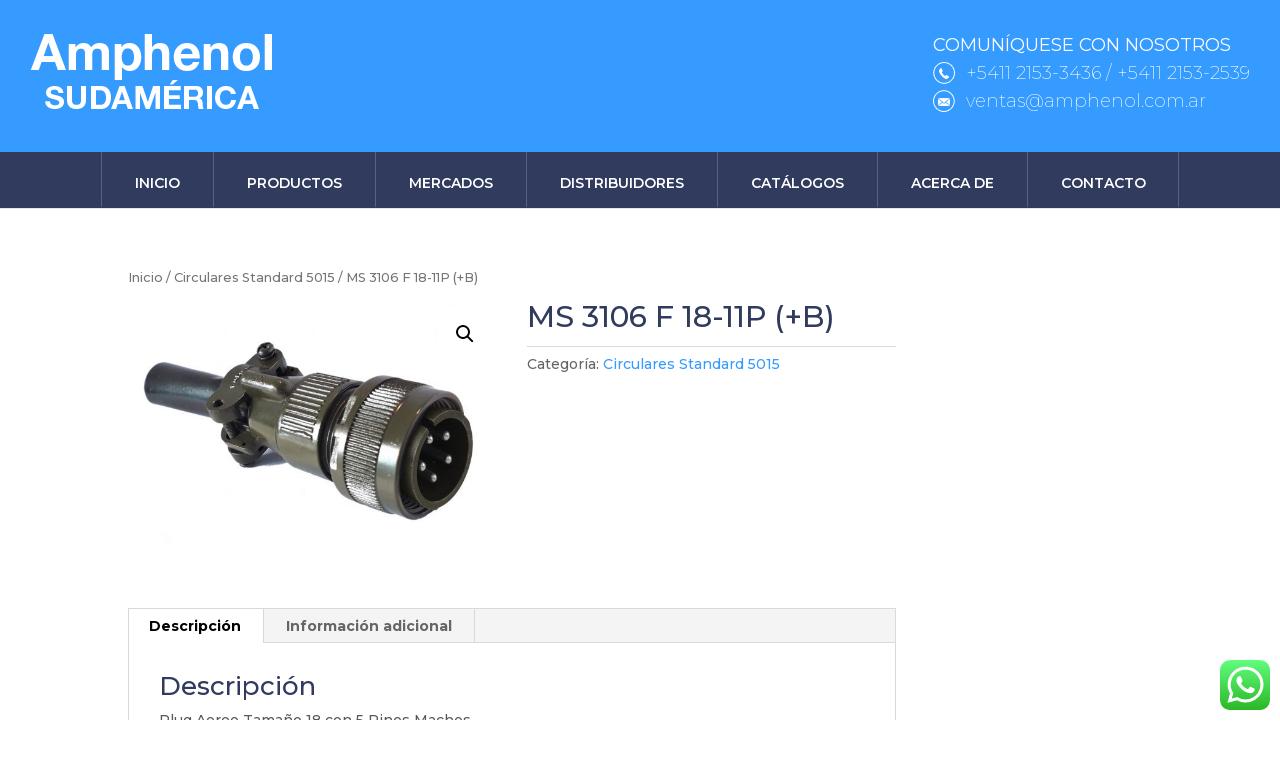

--- FILE ---
content_type: text/css
request_url: https://amphenol.com.ar/wp-content/themes/Amphenol/style.css?ver=4.7.5
body_size: 20467
content:
/*
 Theme Name:     Amphenol
 Theme URI:      http://www.elegantthemes.com/gallery/Divi/
 Description:    Amphenol Child
 Author:         Elegant Themes // InternediaSP // Fama Studio
 Author URI:     http://www.elegantthemes.com
 Template:       Divi
 Version:        9.9.9
*/
 
@import url(../Divi/style.css);
 
/* =Theme customization starts here
------------------------------------------------------- */


span.btn-slide a {
    color: #fff !important;
    text-decoration: none !important;
	font-size:24px !important;
}


.container.et_menu_container {
    width: 100%;
    max-width: 100%;
}

.et_header_style_centered #main-header .logo_container {
    height: auto;
    padding: 0;
    min-height: 143px;
    background-color: #369bff;
}

span.logo_helper {
    display: none;
    width: 0;
    height: 100%;
    vertical-align: middle;
}

.et_header_style_centered #main-header .logo_container .logo_container_max {
    width: 100%;
    max-width: 1280px;
    text-align: left;
    display: block;
    margin: 0 auto;
    overflow: hidden;
    padding: 34px 0;
}

.et_header_style_centered #main-header div#et-top-navigation {
    position: relative;
    bottom: 0;
    width: 100%;
    max-width: 1280px;
    margin: 0 auto;
    text-align: center;
}

.et_header_style_centered #top-menu > li > a {
    padding-bottom: 2em;
    padding: 1.5rem 2rem 1rem 2rem !important;
    text-transform: uppercase;
}

.et_header_style_centered #logo, .et_header_style_centered #et-top-navigation, .et_header_style_centered nav#top-menu-nav, .et_header_style_centered #top-menu {
    float: none;
    display: flex;
}

.et_header_style_centered nav#top-menu-nav {
    display: flex;
    justify-content: center;
    width: 100%;
}

#top-menu li {
    display: inline-block;
    padding-right: 1px;
    padding-left: 1px;
    font-size: 14px;
    border-left: 1px solid #59627d;
    border-bottom: 2px solid #303b5d;
}

#top-menu li:last-child {
	border-right: 1px solid #59627d;
}

#top-menu li.current-menu-item {
	border-bottom: 5px solid #369bff;
}

#top-menu li.current-menu-item:hover {
	border-bottom: 5px solid #369bff;
}

#top-menu li:hover {
	border-bottom: 2px solid #369bff;
}

#top-menu li.current-menu-item > a {
    color: #fff;
}

.logo_container_max a{
    float: left;
    display: block;
}

.contact-info {
    float: right;
	max-width:330px;
}

.contact-info span {
    float: left;
    text-align: left;
    margin-bottom: 5px;
    clear: both;
    color: #fff;
}

.cont-title {
    font-size: 18px;
    text-transform: uppercase;
    font-weight: 400;
}

.cont-tel {
    font-weight: 200;
    font-size: 18px;
    text-rendering: optimizeLegibility;
}

.cont-mail {
    font-weight: 200;
    font-size: 18px;
    text-rendering: optimizeLegibility;
}

.cont-mail:before {
    content: "";
    display: block;
    background: url(email.png) no-repeat;
    width: 22px;
    top: 0px;
    padding-right: 5px;
    height: 22px;
    position: relative;
    float: left;
    margin: 0 6px 0 0;
}

.cont-tel:before {
    content: "";
    display: block;
    background: url(tel.png) no-repeat;
    width: 22px;
    top: 0px;
    padding-right: 5px;
    height: 22px;
    position: relative;
    float: left;
    margin: 0 6px 0 0;
}

#home-quote p {
    font-size: 24px;
    line-height: 28px;
    font-weight: 500;
    max-width: 80%;
    margin: 0 auto;
}

#home-quote {
    padding: 72px 0;
}

#home-quote .et_parallax_bg {
    background-position: center center;
}

.home-sedes, .home-distr {
    background-color: #303b5d;
    padding: 15px;
    border-bottom: 5px solid #369bff;
    background-repeat: no-repeat;
    background-position: center right;
}
.home-sedes h1, .home-distr h1 {
    color: #fff;
    font-size: 30px;
    font-weight: 700;
    letter-spacing: 0.02em;
}

.home-sedes p, .home-distr p {
    font-size: 14px;
    color: #fff;
    border-top: 1px solid;
    font-weight: 300;
    max-width: 80%;
    padding-top: 10px;
}

#footer-widgets {
    padding: 2% 0;
    text-align: left;
    width: 100%;
    display: block;
}

#main-footer {
    background-color: #383838;
    position: relative;
}

.prod-destacado {
    width: 30%;
    float: left;
    margin-bottom: 3%;
    height: 210px;
    margin-right: 3%;
    border: 1px solid #ccc;
    border-bottom: 5px solid #369bff;
    padding: 5px 10px 10px 5px;
}

.prod-destacado h2 {
    font-size: 21px;
    text-align: center;
    color: #369bff;
    margin-top: 10px;
    margin-bottom: 10px;
    width: 100%;
    border-bottom: 1px solid #ccc;
    font-weight: 700;
    float: left;
}

.prod-destacado p {
    font-size: 12px;
    font-weight: 300;
    color: #369bff;
    max-width: 50%;
    float: left;
}

.prod-destacado span {
    font-size: 12px;
    text-transform: uppercase;
    background-color: #369bff;
    color: #fff;
    text-align: center;
    padding: 2% 6%;
    float: left;
    margin-top: 10px;
}

.prod-destacado img {
    float: right;
    width: 47%;
    display: block;
    overflow: hidden;
}

.prod-normal {
    float: left;
    min-height: 210px;
    position: relative;
    width: 18%;
    margin-right: 2%;
    border: 1px solid #ccc;
    text-align: center;
    margin-bottom: 3%;
}

.prod-normal h2 {
    font-size: 12px;
    position: absolute;
    padding-left: 10px;
    padding-right: 27px;
    float: left;
    text-transform: uppercase;
    color: #fff;
    background-color: #369bff;
    padding-top: 10px;
    line-height: 16px;
    width: 100%;
    bottom: 0;
}

.prod-normal h2.link-icon:after {
    content: "";
    display: block;
    background: url(link.png) no-repeat;
    width: 23px;
    right: 6px;
    top: 0;
    margin: auto;
    height: 23px;
    position: absolute;
    bottom: 0;
}

.prod-normal h2.link-pdf:after {
    content: "";
    display: block;
    background: url(pdf.png) no-repeat;
    width: 23px;
    right: 6px;
    top: 0;
    margin: auto;
    height: 23px;
    position: absolute;
    bottom: 0;
}

.et_pb_toggle_title:after {
    content: "";
    display: block;
    width: 32px;
    left: 0;
    top: 0;
    margin: auto;
    height: 21px;
    position: absolute;
    bottom: 0;
}


.argentina .et_pb_toggle_title:after {
    background: url(ar.png) no-repeat;
}

.bolivia .et_pb_toggle_title:after {
    background: url(bo.png) no-repeat;
}

.chile .et_pb_toggle_title:after {
    background: url(ch.png) no-repeat;
}

.colombia .et_pb_toggle_title:after {
    background: url(co.png) no-repeat;
}

.ecuador .et_pb_toggle_title:after {
    background: url(ec.png) no-repeat;
}

.paraguay .et_pb_toggle_title:after {
    background: url(pa.png) no-repeat;
}

.peru .et_pb_toggle_title:after {
    background: url(pe.png) no-repeat;
}

.uruguay .et_pb_toggle_title:after {
    background: url(ur.png) no-repeat;
}

.venezuela .et_pb_toggle_title:after {
    background: url(ve.png) no-repeat;
}

.et_pb_toggle_close h5.et_pb_toggle_title {
    padding-left: 40px;
}

.et_pb_toggle_open h5.et_pb_toggle_title {
    padding-left: 40px;
}

.prod-normal img {
    width: 100%;
    margin: 0 auto;
    padding: 10px 5px 10px 5px;
    text-align: center;
}

.header-content h1 {
    font-size: 36px;
    display: initial;
    font-weight: 700;
    padding-bottom: 25px;
    text-transform: uppercase;
    color: #369bff;
    border-bottom: 1px solid #303b5d;
}

.header-productos h1 {
    font-size: 36px;
    display: block;
    font-weight: 700;
    padding-bottom: 25px !important;
    margin-top: 25px;
    margin-bottom: 25px;
    text-transform: uppercase;
    color: #369bff;
    border-bottom: 1px solid #303b5d;
}

.prod-cont h2 {
    font-size: 24px;
    margin-bottom: 25px;
    color: #369bff;
}

.prod-cont p, .prod-cont ul li {
    font-size: 14px;
    font-weight: 300;
    letter-spacing: 0.01em;
    color: #535353;
}

.prod-cont {
    border-bottom: 1px solid #f1f1f1;
    padding: 3% 1% !important;
}

.prod-cont .et_pb_column_3_8 { 
width:48% !important;
margin-right:2% !important;
}

.prod-cont .et_pb_column_3_8:last-child { 
width:48% !important;
margin-right:0 !important;
}

sup {
    bottom: 0.5em;
    font-size: 0.8em;
    left: 1px;
}

.side-graybar {
    padding-right: 30px;
    overflow: hidden;
    margin-right: 30px !important;
    border-right: 1px solid #f1f1f1;
    max-width: 290px !important;
    width: 290px !important;
}

.side-interna h2, .side-interna-last h2 {
    color: #fff;
    font-weight: 400;
    word-break: break-word;
    text-align: center;
    letter-spacing: 0.01em;
    margin-bottom: 15px;
    line-height: 16px;
    text-transform: uppercase;
    padding: 20px 5px 20px 5px;
    background-color: #369bff;
    font-size: 14px;
    -webkit-transition: all 0.4s ease-in-out;
    -moz-transition: all 0.4s ease-in-out;
    transition: all 0.4s ease-in-out;
}

.side-interna h2:hover, .side-interna-last h2:hover {
    background-color: #303b5d;
	-webkit-transition: all 0.4s ease-in-out;
    -moz-transition: all 0.4s ease-in-out;
    transition: all 0.4s ease-in-out;
}


.side-interna > h2:last-child {
    padding-bottom: 20px;
}

.footer-widget {
    float: left;
    color: #fff;
    text-align: left;
    font-size: 13px;
    font-weight: 300;
    margin: 0 auto !important;
}



#prod-gal .et_pb_gallery_item {
    width: 23%;
    margin-right: 2%;
    float: left;
    clear: none;
}

#prod-gal  {
    margin-bottom: 25px;
}

#prod-gal .et_pb_gallery_item h3 {
    font-size: 14px;
    border-top: 1px solid #ccc;
    margin-top: 14px;
    padding-top: 10px;
    font-weight: 300;
    line-height: 18px;
    color: #535353;
}

.prod-cont h4 {
    font-weight: 500;
    font-size: 18px;
    float: left;
    color: #383838;
    margin-right: 8px;
    margin-top: 27px;
}

.prod-table tr th {
	padding: 4px 5px;
    font-weight: 500;
    color: #fff;
    background-color: #369bff;
    text-align: center;
    vertical-align: middle;
    border: 1px solid #fff;
}

.prod-table tr:nth-child(odd) {
    background-color: #e5f2ff;
    color: #636363;
    font-weight: 300;
}

.prod-table tr:nth-child(even) {
    background-color: #d5eaff;
    color: #636363;
    font-weight: 300;
}

.prod-table tr td {
    border: 1px solid #fff;
	text-align:center;
	padding: 4px 5px;
}

.prod-table tr td:first-child {
    text-align: center;
}


.prod-table tr td img {
    border: 2px solid #fff;
    border-radius: 20px;
}

.small-table {
    font-size: 10px;
}

.small-table tr td{
    padding: 2px 2px;
}

.small-table tr td strong {
    font-weight: 500;
}

#sep-col {
    float: left;
    display: block;
    width: 30%;
    margin-top: 20px;
}
#sep-col p {
	padding-bottom:0px !important;
}

	.con-text {
			min-height: 195px;
			}
	.colsmaps .et_pb_column {
			margin-bottom: 20px;
			}

#form-contacto input[type=text], #form-contacto input[type=email], #form-contacto input[type=tel], #form-contacto input.text, #form-contacto input.title, #form-contacto textarea, #form-contacto select {
    width: 100%;
    float: left;
    border: 1px solid #f1f1f1;
    margin-bottom: 2%;
    padding: 15px;
    color: #757575;
}

#form-contacto .col1 {
	width: 48%;
	margin-right: 2%;
	float: left;
}


.col2 {
    width: 98%;
    float: left;
}

#c-cap {
    width: auto;
    float: right;
    margin-right: 20px;
}

#c-send {
    color: #ffffff;
    font-size: 22px;
    line-height: 24px;
    font-weight: 300;
	float: right;
    padding: 1.8% 16%;
    font-style: normal;
    font-family: Montserrat;
    text-decoration: none;
    background-color: #369bff;
    border-color: transparent;
}

div.wpcf7 .ajax-loader {
	display: none;
}

span.wpcf7-not-valid-tip {
    color: #f00;
    font-size: 1em;
    position: absolute;
    z-index: 9999;
    top: 13px;
    right: 7px;
    font-weight: normal;
    min-width: 200px;
}

.wpcf7-form-control-wrap {
    position: relative;
    overflow: hidden;
    width: auto;
    display: block;
}

div.wpcf7-validation-errors {
    border: 2px solid #f7e700;
    float: left;
    width: 100%;
    text-align: center;
    padding: 2%;
}


@media (max-width: 1473px) {
	
.side-graybar {
    padding-right: 2%;
    overflow: hidden;
    margin-right: 2% !important;
    border-right: 1px solid #f1f1f1;
    max-width: 290px !important;
    width: 290px !important;
}

}

@media (max-width: 1366px) {

.side-interna h2, .side-interna-last h2 {
    font-size: 12px;
}	

.side-graybar {
    max-width: 250px !important;
    width: 250px !important;
}
	
	
	
}

@media (max-width: 1280px) {

.et_header_style_centered #main-header .logo_container .logo_container_max {
    max-width: 1220px;
}

.side-graybar {
    max-width: 230px !important;
    width: 230px !important;
}

.prod-destacado {
    height: 234px;
}

}

@media (max-width: 1152px) {
	
	.side-interna h2, .side-interna-last h2 {
    padding: 20px 3px 20px 3px;
    font-size: 12px;
}

.et_header_style_centered #main-header .logo_container .logo_container_max {
    max-width: 1100px;
}

.home-sedes, .home-distr {
    min-height: 155px;
}

.prod-destacado p {
    max-width: 100%;
}

.prod-destacado img {
    float: none;
    margin: 0 auto;
}

.prod-destacado {
    height: 300px;
	padding: 5px;
	position: relative;
}

.prod-destacado span {
    width: 96%;
    margin: 0 auto;
    left: auto;
    text-align: center;
    right: auto;
    bottom: 4px;
    position: absolute;
}

}

@media (max-width: 1152px) {

.side-graybar {
    width: 171.39px !important;
}

}

@media (max-width: 1024px) {

.et_header_style_centered #main-header div#et-top-navigation {
    position: relative;
    bottom: 0;
    width: 100%;
    max-width: 1024px;
    margin: 0 auto;
    text-align: center;
}

.et_header_style_centered #top-menu > li > a {
    padding-bottom: 2em;
    padding: 1.5rem 1rem 1rem 1rem !important;
    text-transform: uppercase;
}

.et_header_style_centered #main-header .logo_container .logo_container_max {
    max-width: 960px;
}

.prod-normal {
    min-height: 163px;
}


}

@media (max-width: 980px) {
	
#form-contacto .col1 {
    width: 98%;
}
	
	#c-send {
    width: 100%;
}
	
	.wpcf7-form-control-wrap {
    position: relative;
    overflow: hidden;
    width: 100%;
    display: block;
}
	
	#c-cap {
    width: 100%;
    float: right;
    margin-right: 0;
    margin: 13px auto;
    display: block;
    text-align: -webkit-center;
}
	
span.wpcf7-not-valid-tip {
    font-size: 0.8em;
    position: relative;
    top: -8px;
    float: left;
    display: block;
    right: 0;
}
	
	

.et_header_style_centered nav#top-menu-nav {
    display: none;
}

.et_header_style_centered #et_mobile_nav_menu {
    float: none;
    position: relative;
    margin-top: 0;
    margin-bottom: 0;
    width: 100%;
}

.et_header_style_centered #main-header .mobile_nav {
    padding: 20px;
    -webkit-border-radius: 0px;
    -moz-border-radius: 0px;
    border-radius: 0px;
}

.et_header_style_centered .mobile_menu_bar {
    position: absolute;
    top: 10px;
    right: 10px;
}

.et_header_style_centered #main-header {
    padding: 0;
}

.et_header_style_centered header#main-header .logo_container {
   padding: 0 2%;
}

.et_mobile_menu {
   text-align: center;
    padding: 2%;
    }
	
	.et_mobile_menu li a {
    padding: 2%;
    font-size: 2em;
    border-bottom: 1px solid #ccc;
    font-weight: 200;
    text-transform: uppercase;
}

.et_mobile_menu li a {
    display: block;
    padding: 4%;
    font-size: 2em;
    border-bottom: 1px solid #ccc;
    font-weight: 200;
    text-transform: uppercase;
    color: #666;
}

.et_header_style_centered header#main-header .logo_container {
    height: auto;
    max-height: none;
    padding: 0 2%;
}

.contact-info {
    float: none;
    max-width: 290px;
    align-content: center;
    width: 100%;
    padding: 0 20px;
}

.logo_container_max a {
    margin: 3% auto;
    width: 100%;
    text-align: -webkit-center;
}

.cont-title {
    font-size: 14px;
    text-transform: uppercase;
    font-weight: 400;
}

.cont-tel {
    font-weight: 400;
    font-size: 14px;
    text-rendering: optimizeLegibility;
}

.cont-mail {
    font-weight: 400;
    font-size: 14px;
    text-rendering: optimizeLegibility;
}

.et_header_style_centered #main-header .logo_container .logo_container_max {
    max-width: 960px;
    width: 100%;
    margin: 0 auto;
    text-align: -webkit-center;
    display: block;
}

.home-sedes p, .home-distr p {
    font-size: 14px;
    color: #fff;
    border-top: 1px solid;
    font-weight: 300;
    max-width: 100%;
    padding-top: 10px;
}

.home-sedes, .home-distr {
    min-height: auto;
    margin: 20px auto;
}

#home-quote p {
    font-size: 18px;
    line-height: 20px;
    font-weight: 400;
    max-width: 95%;
    margin: 0 auto;
}



.prod-cont .et_pb_column_3_8 {
    width: 100% !important;
    margin-right: 0% !important;
}

.prod-cont .et_pb_column_3_8:last-child {
    width: 100% !important;
    margin-right: 0 !important;
}

.et_pb_section {
    padding: 20px 0;
}

.et_pb_gutters1 .et_pb_grid_item:nth-child(n), .et_pb_gutters1 .et_pb_filterable_portfolio .et_pb_portfolio_item.et_pb_grid_item:nth-child(n), .et_pb_gutters1 .et_pb_shop_grid .woocommerce ul.products li.product:nth-child(n), .et_pb_gutters1 .woocommerce ul.products li.product:nth-child(n) {
    width: 44.333% !important;
    margin: 2% !important;
}

.prod-cont h2 {
    font-size: 24px;
    margin-bottom: 25px;
    margin-top: 20px;
    color: #369bff;
}

.et_pb_row, .et_pb_column .et_pb_row_inner {
    padding: 10px 0;
}

.entry-content tr td, body.et-pb-preview #main-content .container tr td {
    padding: 5px 5px;
    font-size: 12px;
}

#sep-col {
    width: 100%;
}

.prod-table tr th {
    padding: 3px 3px;
    font-size: 12px;
}

.prod-destacado {
    height: auto;
    width: 100%;
}

.prod-destacado img {
    width: 100%;
    padding: 5%;
}

.prod-destacado span {
    width: 100%;
    position: relative;
}

.header-content h1 {
    padding-bottom: 0px;
    border-bottom: none;
}

.et_pb_fullwidth_header {
    padding: 20px 0;
}

.prod-normal {
    min-height: auto;
    width: 100%;
}

.prod-normal img {
    width: 59%;
    margin: 0 auto;
    padding: 10px 5px 38px 5px;
    text-align: center;
}



}

.cat-normal {
    float: left;
    width: auto;
    margin-right: 5%;
    max-width: 160px;
    margin-bottom: 3%;
    border-bottom: 1px solid #ccc;
    text-align: center;
}

.cat-normal h2 {
    font-size: 16px;
    font-weight: 500;
    word-break: break-word;
    line-height: 1em;
    height: 2em;
    display: flex;
    position: relative;
    margin-top: 10px;
    margin-bottom: 10px;
    justify-content: center;
}

.cat-normal img {
    border: 1px solid #e8e8e8;
}


.footer-widget {
    width: 100% !important;
}

#widget_sp_image-2 {
	float: right;
}

.prod-cats .wp-caption {
    float: left;
    width: auto !important;
    margin-right: 5%;
    max-width: 160px;
    margin-bottom: 3%;
    border-bottom: 1px solid #ccc !important;
    text-align: center;
    padding: 8px;
    padding-top: 4px;
    border: none;
    background-color: #fff;
}

.prod-cats .wp-caption p.wp-caption-text {
    font-size: 16px;
    font-weight: 500;
    word-break: break-word;
    line-height: 1em;
    height: 2em;
    display: flex;
    position: relative;
    margin-top: 10px;
    margin-bottom: 10px;
    justify-content: center;
}

.prod-cats .wp-caption img {
    border: 1px solid #e8e8e8;
}

@media (max-width: 720px) {
.asdads {display:none !important; }
	
	
}